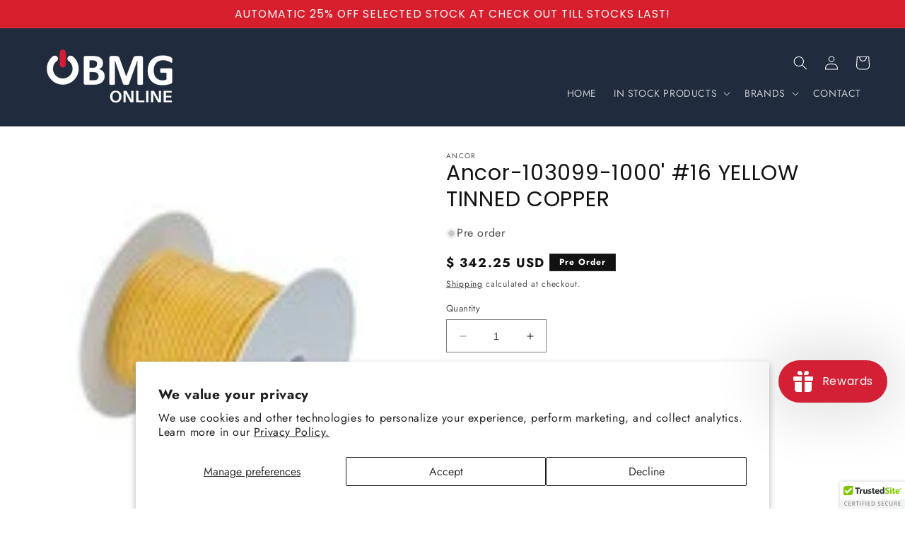

--- FILE ---
content_type: text/html
request_url: https://floating-widget.super-rewards.io/?shopDomain=obmg.myshopify.com&customerId=undefined&parentLocation=www.obmgonline.com
body_size: 233
content:
<!doctype html>
<html lang="en">
<head>
    <meta charset="UTF-8"/>
    <meta name="viewport" content="width=device-width, initial-scale=1.0"/>
    <title></title>
  <script type="module" crossorigin src="/assets/index-BFxc5zSV.js"></script>
  <link rel="stylesheet" crossorigin href="/assets/index-CvhcmsLb.css">
</head>
<body>
<div id="root"></div>
</body>
</html>

--- FILE ---
content_type: text/css
request_url: https://www.obmgonline.com/cdn/shop/t/14/assets/umerzaman152.css?v=48463303757408109251729695662
body_size: 530
content:
.u-flters-links{text-decoration:none;color:#121212bf;font-size:1.4rem;margin-bottom:6px}.u-flters-links:hover{text-decoration:underline;color:#000}.u-border-fitlter-bottom{border-bottom:.1rem solid rgba(var(--color-foreground),.1)}.u-text{display:inline-block;background-color:#000;padding:3px 10px}.u-promotion-b-wrapper{display:grid;grid-template-columns:3fr 1fr;gap:20px}.u-pro-card2{margin-left:40px;display:flex;flex-direction:column;justify-content:center;line-height:normal}.u-pro-button{display:inline-block;margin-top:10px}.u-pro-button{padding:5px 30px;background-color:#007bff;color:#fff;width:fit-content;text-decoration:none}.u-category-banner-container{position:relative;overflow:hidden}.u-category-banner-image{object-fit:cover;vertical-align:middle}.u-category-banner-content-container{position:absolute;top:50%;left:35px;transform:translateY(-50%);width:40%;height:auto;line-height:normal}.u-category-banner-heading{margin:4px 0}.u-category-banner-sub-heading{margin:0}.u-category-banner-text{margin:0 0 20px}.u-category-banner-button{margin-top:6px;padding:6px 24px;text-decoration:none}.cstm-services{display:grid}.cstm-services-box{padding:0 10px;display:flex;justify-content:center;align-items:center;gap:10px}@media screen and (max-width: 960px){.cstm-services{grid-template-columns:repeat(2,1fr)!important;gap:20px}.cstm-services-box{justify-content:left}.cstm-services-wrapper img{width:30px!important}}.u-shopbycategory-wrapper{display:flex;justify-content:center;align-items:center;gap:20px;flex-wrap:wrap}.u-shopbycategory-box{text-align:center;padding:0 10px;position:relative;overflow:hidden}.u-catergoru-link{display:block!important;position:absolute;top:0;left:0;width:100%;height:100%}.u-shopbycategory-img{border-radius:50%}.M-marquee-containerWrapper{position:relative;display:flex;overflow:hidden;width:200%}.M-marquee-container{display:flex;width:fit-content}.M-marquee-content{position:relative;display:flex;width:100%;align-items:center}@keyframes track{0%{transform:translate(0)}to{transform:translate(-100%)}}.M-marquee-item img{object-fit:cover}li.grid__item.scroll-trigger.animate--slide-in,.related-products li.grid__item{border:1px solid #cbcaca;padding:1px}.u-brands{display:grid;gap:20px;row-gap:50px}.u-brands-box{padding:0 10px;text-align:center;display:flex;flex-direction:column;justify-content:end}.ubrandsbtn{padding:6px 24px;border:1px solid #cbcaca;text-decoration:none;max-width:fit-content;margin:0 auto}@media screen and (max-width: 960px){.u-brands{grid-template-columns:repeat(2,1fr)!important;gap:20px}}@media screen and (max-width: 769px){.u-brands{grid-template-columns:repeat(1,2fr)!important;gap:20px}}.u-contacus-wrapper{display:grid;grid-template-columns:1fr 2fr;align-items:center}.u-contacus-content-container{padding:15px;border-radius:10px;text-align:center}.u-contacus-title,.u-contacus-text{margin-bottom:20px}.u-contacus-button{display:inline-block;padding:6px 24px;border-radius:50px;text-decoration:none;border:1px solid}.u-contacus-img-container{position:relative;clip-path:polygon(0 0,100% 0,100% 100%,20% 100%)}.u-contacus-img{width:100%;height:auto;object-fit:cover;display:block}@media screen and (max-width: 769px){.u-contacus-img-container{clip-path:polygon(0 0,100% 0,100% 100%,0 100%)}.u-contacus-wrapper{grid-template-columns:none}.u-contacus-content-container{order:2}}.card--standard>.card__content .card__information{padding-left:10px!important;padding-right:5px!important}.product-grid-container .price{color:#8d7dc9!important}@media screen and (min-width: 990px){.header--middle-left{grid-template-areas:"heading navigation icons";display:flex!important;justify-content:space-between!important}.header__icons{margin-left:auto}}.card-information .price-item--regular,.card-information .price__sale{color:#202b3d;font-weight:700}@media screen and (min-width: 750px){.footer__column .list-payment{justify-content:center;margin:-.5rem;padding-top:0;padding-left:10px}.footer__column .footer__payment{margin-top:1.5rem;max-width:325px}}.footer-block__details-content .list-menu__item{padding:0 0 5px!important}.footer-block__heading{margin-bottom:1rem!important}@media screen and (min-width: 750px){.footer-block .footer-block--newsletter{flex-wrap:nowrap;justify-content:start}.footer-block .list-social__link{padding-left:2px}}.unewsletter-btn{height:4.7rem!important;position:relative;right:.001px!important;border:1px solid #ffffffbf;min-width:fit-content;padding:0 10px}.newsletter-form__field-wrapper{width:100%;display:flex;align-items:center}
/*# sourceMappingURL=/cdn/shop/t/14/assets/umerzaman152.css.map?v=48463303757408109251729695662 */


--- FILE ---
content_type: application/javascript
request_url: https://super-rewards-scripts.s3.us-east-2.amazonaws.com/nudges.js
body_size: 22765
content:
// Nudges referral and signup v1 final

const sr_nudges_script_already_loaded = true; // Crashes on duplicate scripts so they don't load...

(function () {
	const BACKEND_URL = "https://app.super-rewards.io";
	let customer_nudge = {}; /*our current logged in customer */
	let merchant_nudge = {}; /*The merchant/store owner  */
	let limited_time_offer_nudge; /*The limited time offer program  */
	let symbol_nudge;
	let isMobile = window.innerWidth <= 450;

	let shopDomain_rs;
	let customerId_rs;
	if (__st.cid !== undefined) {
		customerId_rs = __st.cid;
	}
	shopDomain_rs = Shopify.shop;

	(async function fetchMerchantUser() {
		const res = await fetch(`${BACKEND_URL}/limitedTimeOfferProgram?myShopifyDomain=${shopDomain_rs}`);
		limited_time_offer_nudge = await res.json();

		if (customerId_rs) {
			const res = await fetch(`${BACKEND_URL}/points/${customerId_rs}?shopDomain=${shopDomain_rs}`);
			const data = await res.json();
			// console.log(data);
			customer_nudge = data.customer;
			merchant_nudge = data.merchant;
			symbol_nudge = merchant_nudge.currency.symbol.replace(/<[^>]+>/g, "");
			symbol_nudge = symbol_nudge.replace(/{{\b\w+}}/g, "");

			appendNudges();
		} else {
			const res = await fetch(`${BACKEND_URL}/merchant-info/?shopDomain=${shopDomain_rs}`);
			const data = await res.json();
			// console.log(data);
			merchant_nudge = data;
			symbol_nudge = merchant_nudge.currency.symbol.replace(/<[^>]+>/g, "");
			symbol_nudge = symbol_nudge.replace(/{{\b\w+}}/g, "");

			appendNudges();
		}
	})();

	function formatDate(inputDateStr) {
		const inputDate = new Date(inputDateStr);

		const weekdays = ["Sun", "Mon", "Tue", "Wed", "Thu", "Fri", "Sat"];
		const months = ["Jan", "Feb", "Mar", "Apr", "May", "Jun", "Jul", "Aug", "Sep", "Oct", "Nov", "Dec"];

		const weekday = weekdays[inputDate.getDay()];
		const month = months[inputDate.getMonth()];
		const day = inputDate.getDate();
		const year = inputDate.getFullYear();

		const outputDateStr = `Valid till ${weekday} ${month} ${day}, ${year}`;

		return outputDateStr;
	}

	let offerIndex = { signup: 0, order: 0 };
	function displayNextOffer(offerType) {
		if (limited_time_offer_nudge) {
			let offers = limited_time_offer_nudge?.offers;
			if (offers && offers.length > 0) {
				for (let i = offerIndex[offerType]; i < offers.length; i++) {
					let offerItem = offers[i];
					if (offerItem?.status === "active" && offerItem?.type === offerType) {
						const currentDate = new Date();
						const { startDate, endDate } = offerItem?.offerDuration;

						let endDateWithTime = new Date(endDate);
						endDateWithTime.setHours(23, 59, 59);

						if (currentDate >= new Date(startDate) && currentDate <= new Date(endDateWithTime)) {
							offerType === "order" ? displayOrderOffer(offerItem) : displaySignupOffer(offerItem);
							offerIndex[offerType] = i + 1;
							return;
						}
					}
				}
			}
		}
		return;
	}

	function displayOrderOffer(offerItem) {
		refContainer = document.createElement("div");
		refContainer.id = "nudge-limited-time-order-offer";
		refContainer.style.cssText += `padding: 10px 5px;
      border-radius: 8px;
      background-color: #fff;
      -webkit-box-shadow: 0px 0px 15px -10px rgba(0, 0, 0, 0.75);
      box-shadow: 0px 0px 15px -10px rgba(0, 0, 0, 0.75);
      margin-top: 25px;
      flex-direction: column;
      justify-content: center;
      align-items: center;
      position: fixed;
      bottom: 50px;
      right: 50px;
      z-index: 1000;
      width: 325px;
      display: flex;
      margin: auto;
      font-family: 'Poppins', sans-serif;`;
		document.body.appendChild(refContainer);

		if (isMobile) {
			refContainer.style.cssText += `
        left:0px;
        right:0px;`;
		}

		cross = document.createElement("img");
		cross.src =
			"data:image/svg+xml;charset=utf8,<svg xmlns='http://www.w3.org/2000/svg' width='20' height='20' viewBox='0 0 20 20'><path fill='%23333d47' fill-rule='nonzero' d='M11.06 10l3.713 3.712a.75.75 0 0 1-1.06 1.061L10 11.061l-3.712 3.712a.75.75 0 0 1-1.061-1.06L8.939 10 5.227 6.288a.75.75 0 1 1 1.06-1.061L10 8.939l3.712-3.712a.75.75 0 0 1 1.061 1.06L11.061 10z'/></svg>";
		cross.style.cssText += `
      width: 25px;
      height: 25px; 
      margin: 5px;
      position: absolute;
      right: 0px;
      top: 0px;
      cursor: pointer;
      `;

		cross.onclick = function () {
			document.getElementById("nudge-limited-time-order-offer").remove();
			// $("#nudge-limited-time-signup-offer").fadeOut("slow");
			// localStorage.setItem("sa_signup_nudge_shown", true);

			setTimeout(function () {
				displayNextOffer("order");
			}, 10000);
		};
		refContainer.appendChild(cross);

		reward_img = document.createElement("img");
		reward_img.src = `https://res.cloudinary.com/dl3nzdely/image/upload/v1626161385/gift-img_v4kmed.jpg`;
		reward_img.alt = `reward_img`;
		reward_img.style.cssText += `
      width: 60px;
      height: 60px;
      border: 1px solid #e5e5e5;
      padding: 4px;
      border-radius: 50%;
      `;
		refContainer.appendChild(reward_img);

		offerTitle = document.createElement("span");
		offerTitle.textContent = offerItem?.onSiteReminder?.title || "Happy holidays";
		offerTitle.style.cssText += `
      font-size: 15px;
      color: #000;
      font-weight: 500;
      margin: 8px 20px;
      text-align: center`;
		refContainer.appendChild(offerTitle);

		offerDesc = document.createElement("span");
		offerDesc.textContent =
			offerItem?.onSiteReminder?.description ||
			`Earn x${merchant_nudge?.isPointsActive ? offerItem?.rewardTimes?.points : offerItem?.rewardTimes?.giftcard} loyalty ${
				merchant_nudge?.isPointsActive ? "points" : "giftcard credit"
			} with your next purchase! Continue earning rewards with every order!`;
		offerDesc.style.cssText += `
      font-size: 14px;
      text-align: center;
      margin: 8px 0px;
      font-weight: 400;`;
		refContainer.appendChild(offerDesc);

		offerBtn = document.createElement("button");
		offerBtn.style.cssText += `
      border: 1px solid;
      border-radius: 8px;
      padding: 10px 24px;
      background-color: ${merchant_nudge?.theme?.hexColor || "#7D52DA"};
      color: #fff;
      font-size: 12px;
      margin: 8px 0px;
      font-family: 'Poppins', sans-serif;
      cursor:pointer;
      text-decoration: none;
      `;
		offerBtn.type = "button";
		offerBtn.onclick = function () {
			window.location.href = `https://${shopDomain_rs}`;
		};
		offerBtn.textContent = offerItem?.onSiteReminder?.btnText || "Order Now";
		refContainer.appendChild(offerBtn);

		offerDuration = document.createElement("span");
		offerDuration.textContent = formatDate(offerItem?.offerDuration?.endDate);
		offerDuration.style.cssText += `
      font-size: 13px;
      text-align: center;
      font-weight: 400;`;
		refContainer.appendChild(offerDuration);
	}

	function displaySignupOffer(offerItem) {
		refContainer = document.createElement("div");
		refContainer.id = "nudge-limited-time-signup-offer";
		refContainer.style.cssText += `padding: 10px 5px;
    border-radius: 8px;
    background-color: #fff;
    -webkit-box-shadow: 0px 0px 15px -10px rgba(0, 0, 0, 0.75);
    box-shadow: 0px 0px 15px -10px rgba(0, 0, 0, 0.75);
    margin-top: 25px;
    flex-direction: column;
    justify-content: center;
    align-items: center;
    position: fixed;
    bottom: 50px;
    right: 50px;
    z-index: 1000;
    width: 325px;
    display: flex;
    margin: auto;
    font-family: 'Poppins', sans-serif;`;
		document.body.appendChild(refContainer);

		if (isMobile) {
			refContainer.style.cssText += `
      left:0px;
      right:0px;`;
		}

		cross = document.createElement("img");
		cross.src =
			"data:image/svg+xml;charset=utf8,<svg xmlns='http://www.w3.org/2000/svg' width='20' height='20' viewBox='0 0 20 20'><path fill='%23333d47' fill-rule='nonzero' d='M11.06 10l3.713 3.712a.75.75 0 0 1-1.06 1.061L10 11.061l-3.712 3.712a.75.75 0 0 1-1.061-1.06L8.939 10 5.227 6.288a.75.75 0 1 1 1.06-1.061L10 8.939l3.712-3.712a.75.75 0 0 1 1.061 1.06L11.061 10z'/></svg>";
		cross.style.cssText += `
    width: 25px;
    height: 25px; 
    margin: 5px;
    position: absolute;
    right: 0px;
    top: 0px;
    cursor: pointer;
    `;

		cross.onclick = function () {
			document.getElementById("nudge-limited-time-signup-offer").remove();
			// $("#nudge-limited-time-signup-offer").fadeOut("slow");
			// localStorage.setItem("sa_signup_nudge_shown", true);

			setTimeout(function () {
				displayNextOffer("signup");
			}, 10000);
		};
		refContainer.appendChild(cross);

		reward_img = document.createElement("img");
		reward_img.src = `https://res.cloudinary.com/dl3nzdely/image/upload/v1626161385/gift-img_v4kmed.jpg`;
		reward_img.alt = `reward_img`;
		reward_img.style.cssText += `
    width: 60px;
    height: 60px;
    border: 1px solid #e5e5e5;
    padding: 4px;
    border-radius: 50%;
    `;
		refContainer.appendChild(reward_img);

		offerTitle = document.createElement("span");
		offerTitle.textContent = offerItem?.onSiteReminder?.title || "Happy holidays and welcome";
		offerTitle.style.cssText += `
    font-size: 15px;
    color: #000;
    font-weight: 500;
    margin: 8px 20px;
    text-align: center`;
		refContainer.appendChild(offerTitle);

		offerDesc = document.createElement("span");
		offerDesc.textContent =
			offerItem?.onSiteReminder?.description ||
			`Earn x${merchant_nudge?.isPointsActive ? offerItem?.rewardTimes?.points : offerItem?.rewardTimes?.giftcard} loyalty ${
				merchant_nudge?.isPointsActive ? "points" : "giftcard credit"
			} by joining our rewards program today!`;
		offerDesc.style.cssText += `
    font-size: 14px;
    text-align: center;
    margin: 8px 0px;
    font-weight: 400;`;
		refContainer.appendChild(offerDesc);

		offerBtn = document.createElement("button");
		offerBtn.style.cssText += `
    border: 1px solid;
    border-radius: 8px;
    padding: 10px 24px;
    background-color: ${merchant_nudge?.theme?.hexColor || "#7D52DA"};
    color: #fff;
    font-size: 12px;
    margin: 8px 0px;
    font-family: 'Poppins', sans-serif;
    cursor:pointer;
    text-decoration: none;
    `;
		offerBtn.type = "button";
		offerBtn.onclick = function () {
			window.location.href =
				`https://${shopDomain_rs}/account/register` +
				(localStorage.getItem("SA_rewards_ref") ? `?ref=${localStorage.getItem("SA_rewards_ref")}` : "");
		};
		offerBtn.textContent = offerItem?.onSiteReminder?.btnText || "Join Now";
		refContainer.appendChild(offerBtn);

		offerDuration = document.createElement("span");
		offerDuration.textContent = formatDate(offerItem?.offerDuration?.endDate);
		offerDuration.style.cssText += `
    font-size: 13px;
    text-align: center;
    font-weight: 400;`;
		refContainer.appendChild(offerDuration);
	}

	function appendNudges() {
		/* set timeout nudge */

		/*Nudge logged in users for limited-time order offer */
		let noOfTimesOrderOfferShown = parseInt(sessionStorage.getItem("nudge-limited-time-order-offer")) || 0;
		if (customerId_rs && noOfTimesOrderOfferShown < 5) {
			setTimeout(function () {
				displayNextOffer("order");
				sessionStorage.setItem("nudge-limited-time-order-offer", noOfTimesOrderOfferShown + 1);
			}, 2000);
		}

		//-- social sharing card
		refContainer = document.createElement("div");
		refContainer.id = "social-sharing";
		refContainer.style.cssText += `padding: 18px;
  border-radius: 8px;
  background-color: #fff;
  -webkit-box-shadow: 0px 0px 15px -10px rgba(0, 0, 0, 0.75);
  box-shadow: 0px 0px 15px -10px rgba(0, 0, 0, 0.75);
  margin-top:25px;
  margin-left:auto;
  margin-right:auto;
  flex-direction:column;
  justify-content: center;
  align-items: center;
  position:fixed;
  bottom:60px;
  right:${isMobile ? "0px" : "50px"} ;
  z-index:1000;
  width: 300px;
  display:none;
  font-family: 'Poppins', sans-serif;`;
		document.body.appendChild(refContainer);

		if (isMobile) {
			refContainer.style.cssText += `
    left:0px;`;
		}

		cross = document.createElement("img");
		cross.src =
			"data:image/svg+xml;charset=utf8,<svg xmlns='http://www.w3.org/2000/svg' width='20' height='20' viewBox='0 0 20 20'><path fill='%23333d47' fill-rule='nonzero' d='M11.06 10l3.713 3.712a.75.75 0 0 1-1.06 1.061L10 11.061l-3.712 3.712a.75.75 0 0 1-1.061-1.06L8.939 10 5.227 6.288a.75.75 0 1 1 1.06-1.061L10 8.939l3.712-3.712a.75.75 0 0 1 1.061 1.06L11.061 10z'/></svg>";
		cross.style.cssText += `
  width: 40px;
  height: 40px; 
  padding:10px;
  position:absolute;
  right:0px;
  top:0px;
  cursor:pointer;
  `;

		cross.onclick = function () {
			let box = document.getElementById("social-sharing");
			box.style.display = "none";
			// $("#social-sharing").fadeOut("slow");
			localStorage.setItem("sa_nudge_shown", true);
		};
		refContainer.appendChild(cross);

		reward_img = document.createElement("img");
		reward_img.src = `https://res.cloudinary.com/dl3nzdely/image/upload/v1626161385/gift-img_v4kmed.jpg`;
		reward_img.alt = `reward_img`;
		reward_img.style.cssText += `
  width:60px;`;
		refContainer.appendChild(reward_img);

		social_p1 = document.createElement("p");
		social_p1.textContent = merchant_nudge.referralNudge?.title || "Refer friends and get rewarded";
		social_p1.style.cssText += `
  font-size: 14px;
  color:#000;
  font-weight: 500;
  margin:8px 0px;
  text-align: center`;
		refContainer.appendChild(social_p1);

		let couponValue = symbol_nudge + merchant_nudge.friendAmt;

		let couponValue_advocate = symbol_nudge + merchant_nudge.advocateAmt;

		let referralMessage = `${couponValue} off coupon`;
		if (merchant_nudge.friendType === "percentage") {
			referralMessage = `${merchant_nudge.friendAmt} % off coupon`;
		}

		let referralMessage_advocate = `${couponValue_advocate} off coupon`;
		if (merchant_nudge.advocateType === "percentage") {
			referralMessage_advocate = `${merchant_nudge.advocateAmt} % off coupon`;
		}

		social_p2 = document.createElement("span");
		social_p2.textContent =
			merchant_nudge.referralNudge?.desc ||
			`Share this link to give your friends ${referralMessage}. We'll send you ${referralMessage_advocate}
  when they make a purchase.`;
		social_p2.style.cssText += `
  font-size: 11px;
  text-align: center;
  margin:8px 0px;
  font-weight:300;`;
		refContainer.appendChild(social_p2);

		refLink = document.createElement("div");
		refLink.style.cssText += `padding: 10px;
  border-radius: 8px;
  border: 1px solid #e5e5e5;
  font-size: 11px;
  cursor: pointer;
  color: #637381;
  text-align: center;
  display: flex;
  align-items: center;
  justify-content: center;`;
		customerId_rs ? refContainer.appendChild(refLink) : null;

		span = document.createElement("span");
		span.textContent = merchant_nudge.referralLink
			? `${merchant_nudge.referralLink}?ref=${customer_nudge.referralCode}`
			: `https://${shopDomain_rs}/?ref=${customer_nudge.referralCode}`;
		span.style.textAlign = "left";
		refLink.appendChild(span);

		refLink.onclick = function () {
			navigator.clipboard.writeText(span.textContent);
		};

		copy = document.createElement("icon");
		copy.style.cssText += `font-size: 13px;margin-left: 10px;`;
		copy.classList.add("far", "fa-clipboard");
		copy.addEventListener("click", function (event) {
			document.execCommand("copy");
			event.target.style.cssText += `color: black;
    font-size: 15px;`;
		});
		copy.addEventListener("copy", function (event) {
			event.preventDefault();
			const link = merchant_nudge.referralLink
				? `${merchant_nudge.referralLink}?ref=${customer_nudge.referralCode}`
				: `https://${shopDomain_rs}/?ref=${customer_nudge.referralCode}`;
			if (event.clipboardData) {
				event.clipboardData.setData("text/plain", link);
			}
		});
		refLink.appendChild(copy);

		socialIconsContainer = document.createElement("div");
		socialIconsContainer.style.cssText += `
  display:flex;
  justify-content:center;
  align-items: center;
  width:100%;
  margin-top:12px;`;
		refContainer.appendChild(socialIconsContainer);

		let referral_link = merchant_nudge.referralLink
			? `${merchant_nudge.referralLink}?ref=${customer_nudge.referralCode}`
			: `https://${shopDomain_rs}/?ref=${customer_nudge.referralCode}`;

		iconLink_f = document.createElement("a");
		iconLink_f.href = `https://facebook.com/sharer/sharer.php?u=${referral_link}`;
		iconLink_f.target = "_blank";
		iconLink_f.style.cssText += `
  text-decoration:none;
  margin: 0px 15px;`;
		socialIconsContainer.appendChild(iconLink_f);

		icon_f = document.createElement("i");
		icon_f.classList.add("fab", "fa-facebook-square");
		icon_f.style.cssText += `
  color:#000;
  font-size:18px;`;
		iconLink_f.appendChild(icon_f);

		iconLink_t = document.createElement("a");
		iconLink_t.href = `https://twitter.com/share?text=Visit ${merchant_nudge.name} using my link and get a special coupon.
  &url=${referral_link}`;
		iconLink_t.target = "_blank";
		iconLink_t.style.cssText += `
  text-decoration:none;
  margin: 0px 15px;`;
		socialIconsContainer.appendChild(iconLink_t);

		icon_t = document.createElement("i");
		icon_t.classList.add("fab", "fa-twitter");
		icon_t.style.cssText += `
  color:#000;
  font-size:18px;`;
		iconLink_t.appendChild(icon_t);

		iconLink_w = document.createElement("a");
		iconLink_w.href = `https://wa.me?text=Visit ${merchant_nudge.name} using my link and get a special coupon. ${referral_link}`;
		iconLink_w.target = "_blank";
		iconLink_w.style.cssText += `
  text-decoration:none;
  margin: 0px 15px;`;
		socialIconsContainer.appendChild(iconLink_w);

		icon_w = document.createElement("i");
		icon_w.classList.add("fab", "fa-whatsapp-square");
		icon_w.style.cssText += `
  color:#000;
  font-size:18px;`;
		iconLink_w.appendChild(icon_w);

		let nudgeTimeout;
		if (merchant_nudge.referralNudgeTime === "instant") {
			nudgeTimeout = 1000;
		} else {
			nudgeTimeout = parseInt(merchant_nudge.referralNudgeTime) ? parseInt(merchant_nudge.referralNudgeTime) * 1000 : 1000;
		}

		let showNudgeOnPage;
		if (merchant_nudge.referralNudge?.pages === "all") {
			showNudgeOnPage = customerId_rs && true;
		} else {
			showNudgeOnPage = Shopify.Checkout !== undefined; //! uncomment this on prod
		}

		let showNudge = localStorage.getItem("sa_nudge_shown") ? !JSON.parse(localStorage.getItem("sa_nudge_shown")) : true;

		merchant_nudge.isReferralsActive &&
			showNudge &&
			showNudgeOnPage &&
			setTimeout(function () {
				let box = document.getElementById("social-sharing");
				box.style.display = "flex";
				localStorage.setItem("sa_nudge_shown", true);
			}, nudgeTimeout);

		/*Nudge logged out users for limited-time signup offer */
		let noOfTimesSignupOfferShown = parseInt(sessionStorage.getItem("nudge-limited-time-signup-offer")) || 0;
		if (!customerId_rs && noOfTimesSignupOfferShown < 5) {
			setTimeout(function () {
				displayNextOffer("signup");
				sessionStorage.setItem("nudge-limited-time-signup-offer", noOfTimesSignupOfferShown + 1);
			}, 2000);
		}

		/*Nudge logged out users */
		refContainer = document.createElement("div");
		refContainer.id = "nudge-signup";
		refContainer.style.cssText += `padding: 18px;
  border-radius: 8px;
  background-color: #fff;
  -webkit-box-shadow: 0px 0px 15px -10px rgba(0, 0, 0, 0.75);
  box-shadow: 0px 0px 15px -10px rgba(0, 0, 0, 0.75);
  margin-top:25px;
  flex-direction:column;
  justify-content: center;
  align-items: center;
  position:fixed;
  bottom:50px;
  right: 50px;
  z-index:1000;
  width: 300px;
  display:none;
  margin:auto;
  font-family: 'Poppins', sans-serif;`;
		document.body.appendChild(refContainer);

		if (isMobile) {
			refContainer.style.cssText += `
    left:0px;
    right:0px;`;
		}

		cross = document.createElement("img");
		cross.src =
			"data:image/svg+xml;charset=utf8,<svg xmlns='http://www.w3.org/2000/svg' width='20' height='20' viewBox='0 0 20 20'><path fill='%23333d47' fill-rule='nonzero' d='M11.06 10l3.713 3.712a.75.75 0 0 1-1.06 1.061L10 11.061l-3.712 3.712a.75.75 0 0 1-1.061-1.06L8.939 10 5.227 6.288a.75.75 0 1 1 1.06-1.061L10 8.939l3.712-3.712a.75.75 0 0 1 1.061 1.06L11.061 10z'/></svg>";
		cross.style.cssText += `
  width: 40px;
  height: 40px; 
  padding:10px;
  position:absolute;
  right:0px;
  top:0px;
  cursor:pointer;
  `;

		cross.onclick = function () {
			document.getElementById("nudge-signup").style.display = "none";
			// $("#nudge-signup").fadeOut("slow");
			localStorage.setItem("sa_signup_nudge_shown", true);
		};
		refContainer.appendChild(cross);

		reward_img = document.createElement("img");
		reward_img.src = merchant_nudge.theme?.nudge?.image
			? merchant_nudge?.theme?.nudge?.image?.location
			: `https://super-rewards-images.s3.ap-south-1.amazonaws.com/internal-images/kindpng_2442880.png`;
		reward_img.alt = `reward_img`;
		reward_img.style.cssText += `
  width:60px;
  height:60px;
  border:1px solid #e5e5e5;
  padding:4px;
  border-radius: 50%;
  `;
		refContainer.appendChild(reward_img);

		social_p1 = document.createElement("p");
		social_p1.textContent = merchant_nudge.theme?.nudge?.title || "Hey there!";
		social_p1.style.cssText += `
  font-size: 14px;
  color:#000;
  font-weight: 500;
  margin:8px 0px;
  text-align: center`;
		refContainer.appendChild(social_p1);

		social_p2 = document.createElement("span");
		social_p2.textContent = merchant_nudge.theme?.nudge?.desc || "Create an account and you can earn points and reward coupons.";
		social_p2.style.cssText += `
  font-size: 11px;
  text-align: center;
  margin:8px 0px;
  font-weight:300;`;
		refContainer.appendChild(social_p2);

		joinNowButton = document.createElement("a");
		joinNowButton.style.cssText += `
  border: 1px solid;
  border-radius: 8px;
  padding: 10px 24px;
  color: ${merchant_nudge?.theme?.hexColor || "#7D52DA"};
  font-size: 12px;
  margin: 8px 0px;
  font-family: 'Poppins', sans-serif;;
  cursor:pointer;
  text-decoration: none;
  `;
		joinNowButton.href =
			`https://${shopDomain_rs}/account/register` +
			(localStorage.getItem("SA_rewards_ref") ? `?ref=${localStorage.getItem("SA_rewards_ref")}` : "");
		joinNowButton.textContent = "Join Now";
		refContainer.appendChild(joinNowButton);

		let signupNudgeTime = 1000;
		if (merchant_nudge.theme?.nudge?.timeout === "instant") {
			signupNudgeTime = 1000;
		} else {
			signupNudgeTime = parseInt(merchant_nudge.theme?.nudge?.timeout) ? parseInt(merchant_nudge.theme?.nudge?.timeout) * 1000 : 1000;
		}

		let showSignupNudge = localStorage.getItem("sa_signup_nudge_shown")
			? !JSON.parse(localStorage.getItem("sa_signup_nudge_shown"))
			: true;

		!customerId_rs &&
			merchant_nudge.theme?.nudge?.status &&
			showSignupNudge &&
			setTimeout(function () {
				let box = document.getElementById("nudge-signup");
				box.style.display = "flex";
				localStorage.setItem("sa_signup_nudge_shown", true);
			}, signupNudgeTime);
	}
})();
